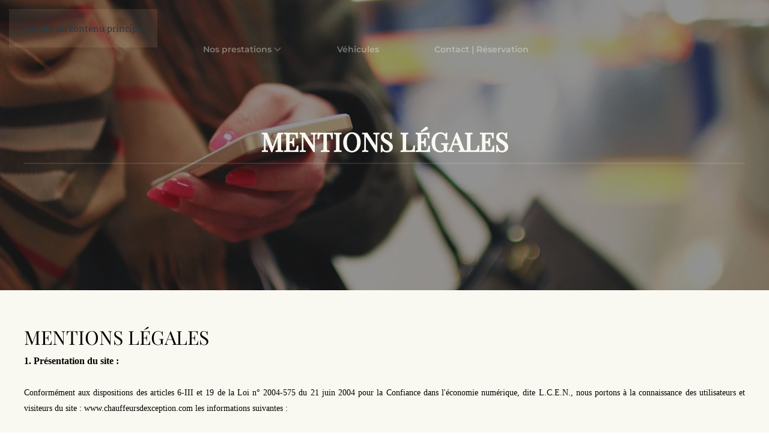

--- FILE ---
content_type: text/html; charset=utf-8
request_url: https://www.chauffeursdexception.com/mentions-legales
body_size: 7556
content:
<!DOCTYPE html>
<html lang="fr-fr" dir="ltr">
    <head>
        <meta name="viewport" content="width=device-width, initial-scale=1">
        <link rel="icon" href="/images/favicon/favicon-96.png" sizes="any">
                <link rel="apple-touch-icon" href="/images/favicon/favicon-96.png">
        <meta charset="utf-8">
	<meta name="robots" content="index, follow">
	<meta name="title" content="Mentions légales | Chauffeurs d'exception VTC Rennes">
	<meta name="metatitle" content="Mentions légales | Chauffeurs d'exception VTC Rennes">
	<meta name="twitter:title" content="Mentions légales | Chauffeurs d'exception VTC Rennes">
	<meta name="twitter:description" content="Mentions légales - Enregistrement de votre voiture VTC luxe Rennes pour vos déplacements privés et professionnels.">
	<meta property="og:title" content="Mentions légales | Chauffeurs d'exception VTC Rennes">
	<meta property="og:description" content="Mentions légales - Enregistrement de votre voiture VTC luxe Rennes pour vos déplacements privés et professionnels.">
	<meta property="og:url" content="https://www.chauffeursdexception.com/mentions-legales">
	<meta property="og:type" content="article">
	<meta name="description" content="Mentions légales - Enregistrement de votre voiture VTC luxe Rennes pour vos déplacements privés et professionnels.">
	<meta name="generator" content="MYOB">
	<title>Mentions légales | Chauffeurs d'exception VTC Rennes</title>
	<link href="/favicon.ico" rel="icon" type="image/vnd.microsoft.icon">
<link href="/media/vendor/joomla-custom-elements/css/joomla-alert.min.css?0.4.1" rel="stylesheet">
	<link href="/media/system/css/joomla-fontawesome.min.css?4.5.33" rel="preload" as="style" onload="this.onload=null;this.rel='stylesheet'">
	<link href="/templates/yootheme/css/theme.11.css?1768477972" rel="stylesheet">
<script type="application/json" class="joomla-script-options new">{"joomla.jtext":{"ERROR":"Erreur","MESSAGE":"Message","NOTICE":"Annonce","WARNING":"Avertissement","JCLOSE":"Close","JOK":"OK","JOPEN":"Open"},"system.paths":{"root":"","rootFull":"https:\/\/www.chauffeursdexception.com\/","base":"","baseFull":"https:\/\/www.chauffeursdexception.com\/"},"csrf.token":"e9d9ca6278dec51b7a26584061f8f235"}</script>
	<script src="/media/system/js/core.min.js?a3d8f8"></script>
	<script src="/media/system/js/messages.min.js?9a4811" type="module"></script>
	<script src="/templates/yootheme/packages/theme-analytics/app/analytics.min.js?4.5.33" defer></script>
	<script src="/templates/yootheme/vendor/assets/uikit/dist/js/uikit.min.js?4.5.33"></script>
	<script src="/templates/yootheme/vendor/assets/uikit/dist/js/uikit-icons-gravity-tower.min.js?4.5.33"></script>
	<script src="/templates/yootheme/js/theme.js?4.5.33"></script>
	<script type="application/ld+json">{"@context":"https://schema.org","@graph":[{"@type":"Organization","@id":"https://www.chauffeursdexception.com/#/schema/Organization/base","name":"Chauffeur Privé - Voiture luxe avec Chauffeur VTC Rennes en Bretagne - Chauffeurs d'exception","url":"https://www.chauffeursdexception.com/"},{"@type":"WebSite","@id":"https://www.chauffeursdexception.com/#/schema/WebSite/base","url":"https://www.chauffeursdexception.com/","name":"Chauffeur Privé - Voiture luxe avec Chauffeur VTC Rennes en Bretagne - Chauffeurs d'exception","publisher":{"@id":"https://www.chauffeursdexception.com/#/schema/Organization/base"}},{"@type":"WebPage","@id":"https://www.chauffeursdexception.com/#/schema/WebPage/base","url":"https://www.chauffeursdexception.com/mentions-legales","name":"Mentions légales ","description":"Mentions légales - Chauffeurs d'exception VTC Rennes - Votre voiture VTC LUXE Rennes pour vos déplacements privés et professionnels. Gare - Aéroport - toutes di","isPartOf":{"@id":"https://www.chauffeursdexception.com/#/schema/WebSite/base"},"about":{"@id":"https://www.chauffeursdexception.com/#/schema/Organization/base"},"inLanguage":"fr-FR"},{"@type":"Article","@id":"https://www.chauffeursdexception.com/#/schema/com_content/article/15","name":"Mentions légales ","headline":"Mentions légales ","inLanguage":"fr-FR","isPartOf":{"@id":"https://www.chauffeursdexception.com/#/schema/WebPage/base"}}]}</script>
	<script>window.yootheme ||= {}; var $theme = yootheme.theme = {"google_analytics":"UA-129794922-1","google_analytics_anonymize":"","i18n":{"close":{"label":"Fermer"},"totop":{"label":"Retour en haut"},"marker":{"label":"Ouvrir"},"navbarToggleIcon":{"label":"Ouvrir le Menu"},"paginationPrevious":{"label":"Page pr\u00e9c\u00e9dente"},"paginationNext":{"label":"Page suivante"},"searchIcon":{"toggle":"Ouvrir la recherche","submit":"Soumettre la recherche"},"slider":{"next":"Diapo suivante","previous":"Diapo pr\u00e9c\u00e9dente","slideX":"Diapositive %s","slideLabel":"%s sur %s"},"slideshow":{"next":"Diapo suivante","previous":"Diapo pr\u00e9c\u00e9dente","slideX":"Diapositive %s","slideLabel":"%s sur %s"},"lightboxPanel":{"next":"Diapo suivante","previous":"Diapo pr\u00e9c\u00e9dente","slideLabel":"%s sur %s","close":"Fermer"}}};</script>

    </head>
    <body class="">

        <div class="uk-hidden-visually uk-notification uk-notification-top-left uk-width-auto">
            <div class="uk-notification-message">
                <a href="#tm-main" class="uk-link-reset">Accéder au contenu principal</a>
            </div>
        </div>

        
        
        <div class="tm-page">

                        


<header class="tm-header-mobile uk-hidden@m tm-header-overlay" uk-header uk-inverse="target: .uk-navbar-container; sel-active: .uk-navbar-transparent">


        <div uk-sticky cls-active="uk-navbar-sticky" sel-target=".uk-navbar-container" cls-inactive="uk-navbar-transparent" animation="uk-animation-slide-top" tm-section-start>
    
        <div class="uk-navbar-container">

            <div class="uk-container uk-container-expand">
                <nav class="uk-navbar" uk-navbar="{&quot;align&quot;:&quot;center&quot;,&quot;container&quot;:&quot;.tm-header-mobile &gt; [uk-sticky]&quot;,&quot;boundary&quot;:&quot;.tm-header-mobile .uk-navbar-container&quot;,&quot;target-y&quot;:&quot;.tm-header-mobile .uk-navbar-container&quot;,&quot;dropbar&quot;:true,&quot;dropbar-anchor&quot;:&quot;.tm-header-mobile .uk-navbar-container&quot;,&quot;dropbar-transparent-mode&quot;:&quot;remove&quot;}">

                                        <div class="uk-navbar-left ">

                        
                                                    <a uk-toggle href="#tm-dialog-mobile" class="uk-navbar-toggle">

        
        <div uk-navbar-toggle-icon></div>

        
    </a>
                        
                        
                    </div>
                    
                                        <div class="uk-navbar-center">

                                                    <a href="https://www.chauffeursdexception.com/" aria-label="Retour Accueil" class="uk-logo uk-navbar-item">
    <picture>
<source type="image/webp" srcset="/templates/yootheme/cache/81/logo-2021-1-2-81bd5481.webp 150w, /templates/yootheme/cache/a2/logo-2021-1-2-a20bcf0e.webp 300w" sizes="(min-width: 150px) 150px">
<img alt loading="eager" src="/templates/yootheme/cache/7f/logo-2021-1-2-7f8edd05.png" width="150" height="90">
</picture></a>
                        
                        
                    </div>
                    
                    
                </nav>
            </div>

        </div>

        </div>
    



        <div id="tm-dialog-mobile" uk-offcanvas="container: true; overlay: true" mode="slide">
        <div class="uk-offcanvas-bar uk-flex uk-flex-column">

                        <button class="uk-offcanvas-close uk-close-large" type="button" uk-close uk-toggle="cls: uk-close-large; mode: media; media: @s"></button>
            
                        <div class="uk-margin-auto-bottom">
                
<div class="uk-grid uk-child-width-1-1" uk-grid>    <div>
<div class="uk-panel" id="module-menu-dialog-mobile">

    
    
<ul class="uk-nav uk-nav-default uk-nav-divider">
    
	<li class="item-101 uk-parent"><a href="/">Nos prestations</a>
	<ul class="uk-nav-sub">

		<li class="item-990"><a href="/votre-vtc-rennes/transport-rennes-bretagne-normandie">TRANSPORT À LA DEMANDE</a></li>
		<li class="item-177"><a href="/votre-vtc-rennes/chauffeur-prive-vtc-rennes">TRANSFERT AÉROPORTS</a></li>
		<li class="item-530 uk-parent"><a href="/votre-vtc-rennes/tourisme-bretagne-manche-paysdelaloire">EXCURSIONS TOURISTIQUES</a>
		<ul>

			<li class="item-684"><a href="/votre-vtc-rennes/tourisme-bretagne-manche-paysdelaloire/excursion-touristique-cancale-saint-malo">Saint-malo</a></li>
			<li class="item-685"><a href="/votre-vtc-rennes/tourisme-bretagne-manche-paysdelaloire/excursion-le-mont-saint-michel">Le Mont-Saint-Michel</a></li>
			<li class="item-686"><a href="/votre-vtc-rennes/tourisme-bretagne-manche-paysdelaloire/excursion-plages-du-debarquement">D-day Le débarquement</a></li>
			<li class="item-688"><a href="/votre-vtc-rennes/tourisme-bretagne-manche-paysdelaloire/excurstion-cap-frehel-fort-la-latte">Fort la Latte</a></li></ul></li></ul></li>
	<li class="item-104"><a href="/vehicules-chauffeur-vtc-rennes-bretagne">Véhicules</a></li>
	<li class="item-105"><a href="/reservation-chauffeur-vtc">Contact | Réservation</a></li></ul>

</div>
</div>    <div>
<div class="uk-panel" id="module-153">

    
    
<div class="uk-margin-remove-last-child custom" ><p style="text-transform: none;"><a style="text-decoration: none;" href="tel:+33602154834">Tél. : 06 02 15 48 34</a></p></div>

</div>
</div>    <div>
<div class="uk-panel" id="module-162">

    
    
<div class="uk-margin-remove-last-child custom" ><p style="font-size: 12px; margin-left: 10px;"><a style="text-decoration: none;" href="https://www.chauffeursdexception.com/"><strong> Français</strong> </a> <span style="font-size: 14px; color: #ffffff;"><strong>|  </strong></span><a style="text-decoration: none;" href="/rennes-private-car-brittany/"> <strong>English</strong></a></p></div>

</div>
</div></div>
            </div>
            
            
        </div>
    </div>
    
    
    

</header>




<header class="tm-header uk-visible@m tm-header-overlay" uk-header uk-inverse="target: .uk-navbar-container, .tm-headerbar; sel-active: .uk-navbar-transparent, .tm-headerbar">



    
        <div class="uk-navbar-container uk-navbar-transparent">

            <div class="uk-container uk-container-xlarge">
                <nav class="uk-navbar uk-navbar-justify" uk-navbar="{&quot;align&quot;:&quot;center&quot;,&quot;container&quot;:&quot;.tm-header&quot;,&quot;boundary&quot;:&quot;.tm-header .uk-navbar-container&quot;,&quot;target-y&quot;:&quot;.tm-header .uk-navbar-container&quot;,&quot;dropbar&quot;:true,&quot;dropbar-anchor&quot;:&quot;.tm-header .uk-navbar-container&quot;,&quot;dropbar-transparent-mode&quot;:&quot;remove&quot;}">

                                        <div class="uk-navbar-left ">

                                                    <a href="https://www.chauffeursdexception.com/" aria-label="Retour Accueil" class="uk-logo uk-navbar-item">
    <picture>
<source type="image/webp" srcset="/templates/yootheme/cache/ae/logo-2021-1-5-aebcd564.webp 200w, /templates/yootheme/cache/e8/logo-2021-1-5-e8544cc3.webp 400w" sizes="(min-width: 200px) 200px">
<img alt loading="eager" src="/templates/yootheme/cache/08/logo-2021-1-5-0847238b.png" width="200" height="133">
</picture></a>
                        
                                                    
<ul class="uk-navbar-nav">
    
	<li class="item-101 uk-parent"><a href="/">Nos prestations <span uk-navbar-parent-icon></span></a>
	<div class="uk-drop uk-navbar-dropdown"><div><ul class="uk-nav uk-navbar-dropdown-nav">

		<li class="item-990"><a href="/votre-vtc-rennes/transport-rennes-bretagne-normandie">TRANSPORT À LA DEMANDE</a></li>
		<li class="item-177"><a href="/votre-vtc-rennes/chauffeur-prive-vtc-rennes">TRANSFERT AÉROPORTS</a></li>
		<li class="item-530 uk-parent"><a href="/votre-vtc-rennes/tourisme-bretagne-manche-paysdelaloire">EXCURSIONS TOURISTIQUES <span uk-navbar-parent-icon></span></a>
		<ul class="uk-nav-sub">

			<li class="item-684"><a href="/votre-vtc-rennes/tourisme-bretagne-manche-paysdelaloire/excursion-touristique-cancale-saint-malo">Saint-malo</a></li>
			<li class="item-685"><a href="/votre-vtc-rennes/tourisme-bretagne-manche-paysdelaloire/excursion-le-mont-saint-michel">Le Mont-Saint-Michel</a></li>
			<li class="item-686"><a href="/votre-vtc-rennes/tourisme-bretagne-manche-paysdelaloire/excursion-plages-du-debarquement">D-day Le débarquement</a></li>
			<li class="item-688"><a href="/votre-vtc-rennes/tourisme-bretagne-manche-paysdelaloire/excurstion-cap-frehel-fort-la-latte">Fort la Latte</a></li></ul></li></ul></div></div></li>
	<li class="item-104"><a href="/vehicules-chauffeur-vtc-rennes-bretagne">Véhicules</a></li>
	<li class="item-105"><a href="/reservation-chauffeur-vtc">Contact | Réservation</a></li></ul>

<div class="uk-navbar-item" id="module-159">

    
    
<div class="uk-margin-remove-last-child custom" ><p> </p>
<!-- <p style="font-size: 12px; margin-left: 100px; margin-top: 40px;"><strong><a style="text-decoration: none;" href="https://www.chauffeursdexception.com/"> FRANÇAIS </a> </strong><span style="color: #ffffff;"><strong>|  </strong></span><a style="text-decoration: none;" href="/rennes-private-car-brittany/"> <strong>ENGLISH</strong></a></p> -->
<p style="font-size: 12px; margin-left: 100px; margin-top: 20px;"><a style="text-decoration: none;" href="https://www.chauffeursdexception.com/"><img src="/images/icons/french-flag-little.jpg" alt="drapeau langue française" width="26" height="16"> Français</a> <a style="text-decoration: none;" href="/rennes-private-car-brittany/">   <img src="/images/icons/union-jack-flag-little.jpg" alt="drapeau langue Anglaise" width="26" height="16"> English</a></p>
<p> </p>
<!--<img src="/images/icons/union-jack-flag-little.jpg" alt="" width="26" height="16" /><img src="/images/icons/french-flag-little.jpg" width="26" height="16" />--></div>

</div>

                        
                                                    
                        
                    </div>
                    
                    
                    
                </nav>
            </div>

        </div>

    







</header>

            
            <div id="module-156" class="builder"><!-- Builder #module-156 -->
<div class="uk-section-muted uk-preserve-color uk-light uk-position-relative" tm-header-transparent-noplaceholder uk-scrollspy="target: [uk-scrollspy-class]; cls: uk-animation-fade; delay: false;">
        <div data-src="/images/fullscreen/chauffeursdexception-fashion-person-woman-hand.jpg" data-sources="[{&quot;type&quot;:&quot;image\/webp&quot;,&quot;srcset&quot;:&quot;\/templates\/yootheme\/cache\/97\/chauffeursdexception-fashion-person-woman-hand-97e829b9.webp 2560w&quot;,&quot;sizes&quot;:&quot;(max-aspect-ratio: 2560\/1200) 213vh&quot;}]" uk-img class="uk-background-norepeat uk-background-cover uk-background-center-center uk-section uk-section-xlarge">    
        
                <div class="uk-position-cover" style="background-color: rgba(0, 0, 0, 0.43);"></div>        
        
            
                                <div class="uk-container uk-position-relative">                
                    <div class="uk-grid tm-grid-expand uk-child-width-1-1 uk-grid-margin">
<div class="uk-width-1-1@m">
    
        
            
            
            
                
                    
<h1 class="uk-h1 uk-heading-divider uk-text-center" uk-scrollspy-class="uk-animation-scale-up">        MENTIONS LÉGALES    </h1>
                
            
        
    
</div></div>
                                </div>                
            
        
        </div>
    
</div></div>

            <main id="tm-main"  class="tm-main uk-section uk-section-default" uk-height-viewport="expand: true">

                                <div class="uk-container">

                    
                            
                
                <div id="system-message-container" aria-live="polite"></div>

                
<article id="article-15" class="uk-article" data-permalink="https://www.chauffeursdexception.com/mentions-legales" typeof="Article" vocab="https://schema.org/">

    <meta property="name" content="">
    <meta property="author" typeof="Person" content="ANTONIO">
    <meta property="dateModified" content="2025-12-01T09:40:39+01:00">
    <meta property="datePublished" content="2016-09-02T22:42:48+02:00">
    <meta class="uk-margin-remove-adjacent" property="articleSection" content="Information VTC Rennes">

    
    
                        
        
        
        
        
            
            
            
        
        
                <div  class="uk-margin-medium-top" property="text">

            
                            
<h2 style="line-height: 15.808px;"><span style="color: rgb(0, 0, 0);">Mentions Légales</span></h2>
<p style="text-align: justify; font-family: Avenir;"><span style="color: rgb(0, 0, 0);"><strong>1. Présentation du site :<br> </strong></span><br><span style="font-size: 14px; color: rgb(0, 0, 0);">Conformément aux dispositions des articles 6-III et 19 de la Loi n° 2004-575 du 21 juin 2004 pour la Confiance dans l'économie numérique, dite L.C.E.N., nous portons à la connaissance des utilisateurs et visiteurs du site : <a style="color: #000000;" href="http://www.chauffeursdexception.com/" target="_blank" rel="noopener noreferrer">www.chauffeursdexception.com</a> les informations suivantes :</span></p>
<p style="text-align: justify; font-family: Avenir;"><span style="font-size: 14px; color: rgb(0, 0, 0);"><strong>Informations légales : </strong></span></p>
<p style="text-align: justify; font-family: Avenir;"><span style="font-size: 14px; color: rgb(0, 0, 0);">Statut du propriétaire : <strong>société</strong></span><br><span style="font-size: 14px; color: rgb(0, 0, 0);">Préfixe : <strong>SARL</strong></span><br><span style="font-size: 14px; color: rgb(0, 0, 0);">Nom de la Société :<strong> Pheroad / Chauffeurs d'exception</strong></span><br><span style="font-size: 14px; color: rgb(0, 0, 0);">Adresse : <strong>Hameau Nelson Mandela 35410 Domloup - France</strong></span><br><span style="font-size: 14px; color: rgb(0, 0, 0);">Tél  : <strong>0602154834</strong></span><br><span style="font-size: 14px; color: rgb(0, 0, 0);">Au Capital de :<strong> 10000 €</strong></span><br><span style="font-size: 14px; color: rgb(0, 0, 0);">SIRET :  <strong>82200499000013   </strong>R.C.S. :<strong> RCS Rennes  </strong>Numéro de TVA :<strong> FR 84 822 004 990</strong></span><br><span style="font-size: 14px; color: rgb(0, 0, 0);">Adresse de courrier électronique : <strong>contact@chauffeursdexception.com</strong></span><br><br><span style="font-size: 14px; color: rgb(0, 0, 0);">L’hebergeur du site est : <strong>OVH 2 rue Kellermann 59100 Roubaix</strong></span></p>
<p style="text-align: justify; font-family: Avenir;"><span style="font-family: avenir; font-size: 14px; text-align: start; color: rgb(0, 0, 0);"> Site: Copyright Phecrea digital</span></p>
<p style="text-align: justify; font-family: Avenir;"> </p>
<p style="text-align: justify; font-family: Avenir;"><span style="color: rgb(0, 0, 0);"><strong>2. Description des services fournis :</strong></span><br><br><span style="font-size: 14px; color: rgb(0, 0, 0);">Le site <a style="color: rgb(0, 0, 0);" href="http://www.chauffeursdexception.com/" target="_blank" rel="noopener noreferrer">www.chauffeursdexception.com</a> a pour objet de fournir une information concernant l’ensemble des activités de la société.</span><br><span style="font-size: 14px; color: rgb(0, 0, 0);">Le propriétaire du site s’efforce de fournir sur le site <a style="color: #000000;" href="http://www.chauffeursdexception.com/" target="_blank" rel="noopener noreferrer">www.chauffeursdexception.com</a> des informations aussi précises que possible. Toutefois, il ne pourra être tenue responsable des omissions, des inexactitudes et des carences dans la mise à jour, qu’elles soient de son fait ou du fait des tiers partenaires qui lui fournissent ces informations.</span><br><span style="font-size: 14px; color: rgb(0, 0, 0);">Tous les informations proposées sur le site <a style="color: #000000;" href="http://www.chauffeursdexception.com/" target="_blank" rel="noopener noreferrer">www.chauffeursdexception.com</a> sont données à titre indicatif, sont non exhaustives, et sont susceptibles d’évoluer. Elles sont données sous réserve de modifications ayant été apportées depuis leur mise en ligne.</span><br><span style="color: rgb(0, 0, 0);"> </span></p>
<p style="text-align: justify; font-family: Avenir;"><span style="color: rgb(0, 0, 0);"><strong style="line-height: 1.6em;">3. Propriété intellectuelle et contrefaçons :</strong></span></p>
<p style="text-align: justify; font-family: Avenir;"><br><span style="font-size: 14px; color: rgb(0, 0, 0);">Le propriétaire du site est propriétaire des droits de propriété intellectuelle ou détient les droits d’usage sur tous les éléments accessibles sur le site, notamment les textes, images, graphismes, logo, icônes, sons, logiciels… Chauffeurs d'exception est une marque déposée à l'INPI.</span><br><span style="font-size: 14px; color: rgb(0, 0, 0);">Toute reproduction, représentation, modification, publication, adaptation totale ou partielle des éléments du site, quel que soit le moyen ou le procédé utilisé, est interdite, sauf autorisation écrite préalable au responsable du site.</span><br><span style="font-size: 14px; color: rgb(0, 0, 0);">Toute exploitation non autorisée du site ou de l’un quelconque de ces éléments qu’il contient sera considérée comme constitutive d’une contrefaçon et poursuivie conformément aux dispositions des articles L.335-2 et suivants du Code de Propriété Intellectuelle.</span><br><span style="color: rgb(0, 0, 0);">  </span></p>
<p style="text-align: justify; font-family: Avenir;"><span style="color: rgb(0, 0, 0);"><strong>4. Protection des biens et des personnes - gestion des données personnelles :</strong></span><br><br><span style="font-size: 14px; color: rgb(0, 0, 0);">Utilisateur : Internaute se connectant, utilisant le site susnommé : <a style="color: #000000;" href="http://www.chauffeursdexception.com/" target="_blank" rel="noopener noreferrer">www.chauffeursdexception.com</a></span><br><span style="font-size: 14px; color: rgb(0, 0, 0);">En France, les données personnelles sont notamment protégées par la loi n° 78-87 du 6 janvier 1978, la loi n° 2004-801 du 6 août 2004, l'article L. 226-13 du Code pénal et la Directive Européenne du 24 octobre 1995.</span></p>
<p style="text-align: justify; font-family: Avenir;"><span style="font-size: 14px; color: rgb(0, 0, 0);">Sur le site <a style="color: #000000;" href="http://www.chauffeursdexception.com/" target="_blank" rel="noopener noreferrer">www.chauffeursdexception.com</a>, le propriétaire du site ne collecte des informations personnelles relatives à l'utilisateur que pour le besoin de certains services proposés par le site <a style="color: #000000;" href="http://www.chauffeursdexception.com/" target="_blank" rel="noopener noreferrer">www.chauffeursdexception.com</a>. L'utilisateur fournit ces informations en toute connaissance de cause, notamment lorsqu'il procède par lui-même à leur saisie. Il est alors précisé à l'utilisateur du site <a style="color: #000000;" href="http://www.chauffeursdexception.com/" target="_blank" rel="noopener noreferrer">www.chauffeursdexception.com</a> l’obligation ou non de fournir ces informations.</span><br><span style="font-size: 14px; color: rgb(0, 0, 0);">Conformément aux dispositions des articles 38 et suivants de la loi 78-17 du 6 janvier 1978 relative à l’informatique, aux fichiers et aux libertés, tout utilisateur dispose d’un droit d’accès, de rectification, de suppression et d’opposition aux données personnelles le concernant. Pour l’exercer, adressez votre demande à <a style="color: #000000;" href="http://www.chauffeursdexception.com/" target="_blank" rel="noopener noreferrer">www.chauffeursdexception.com</a> par email : email du webmaster ou  en effectuant sa demande écrite et signée, accompagnée d’une copie du titre d’identité avec signature du titulaire de la pièce, en précisant l’adresse à laquelle la réponse doit être envoyée.</span></p>
<p style="text-align: justify; font-family: Avenir;"><span style="font-size: 14px; color: rgb(0, 0, 0);">Aucune information personnelle de l'utilisateur du site <a style="color: #000000;" href="http://www.chauffeursdexception.com/" target="_blank" rel="noopener noreferrer">www.chauffeursdexception.com</a> n'est publiée à l'insu de l'utilisateur, échangée, transférée, cédée ou vendue sur un support quelconque à des tiers. Seule l'hypothèse du rachat du site <a style="color: #000000;" href="http://www.chauffeursdexception.com/" target="_blank" rel="noopener noreferrer">www.chauffeursdexception.com</a> à le propriétaire du site et de ses droits permettrait la transmission des dites informations à l'éventuel acquéreur qui serait à son tour tenu de la même obligation de conservation et de modification des données vis à vis de l'utilisateur du site <a style="color: #000000;" href="http://www.chauffeursdexception.com/" target="_blank" rel="noopener noreferrer">www.chauffeursdexception.com</a>.</span></p>
<p style="text-align: justify; font-family: Avenir;"><span style="font-size: 14px; color: rgb(0, 0, 0);">Les bases de données sont protégées par les dispositions de la loi du 1er juillet 1998 transposant la directive 96/9 du 11 mars 1996 relative à la protection juridique des bases de données.</span></p>            
        </div>
        
        
        
        
        
        
        
    
</article>


                
                        
                </div>
                
            </main>

            <div id="module-152" class="builder"><!-- Builder #module-152 -->
<div class="uk-section-secondary uk-inverse-light uk-section" uk-scrollspy="target: [uk-scrollspy-class]; cls: uk-animation-fade; delay: false;">
    
        
        
        
            
                                <div class="uk-container uk-container-expand">                
                    <div class="uk-container uk-container-expand"><div class="uk-grid tm-grid-expand uk-grid-column-small uk-grid-row-collapse" uk-grid>
<div class="uk-width-4-5@m">
    
        
            
            
            
                
                    
<h1 class="uk-h1 uk-font-primary" uk-scrollspy-class>        <h1 style="font-size: 16px;">VTC LUXE RENNES - Chauffeur Privé Bretagne - Limo Service France</h1>    </h1>
<ul class="uk-list uk-list-circle uk-list-muted uk-list-collapse uk-column-1-3@m uk-margin-remove-vertical uk-text-left" uk-scrollspy-class>
    
    
                <li class="el-item">            <div class="el-content uk-panel"><a href="https://www.chauffeursdexception.com/mentions-legales" class="el-link uk-link-reset uk-margin-remove-last-child"><p style="font-size: 14px;">Mentions légales</p></a></div>        </li>                <li class="el-item">            <div class="el-content uk-panel"><a href="https://www.chauffeursdexception.com/conditions-generales-de-vente" class="el-link uk-link-reset uk-margin-remove-last-child"><p style="font-size: 14px;">Conditions générales de ventes</p></a></div>        </li>                <li class="el-item">            <div class="el-content uk-panel"><a href="/voyages-vtc-rennes" class="el-link uk-link-reset uk-margin-remove-last-child"><p style="font-size: 14px;">Voyagez serein !</p></a></div>        </li>                <li class="el-item">            <div class="el-content uk-panel"><a href="/votre-vtc-rennes/tourisme-bretagne-manche-paysdelaloire" class="el-link uk-link-reset uk-margin-remove-last-child"><p style="font-size: 14px;">Tourisme</p></a></div>        </li>                <li class="el-item">            <div class="el-content uk-panel"><a href="/vehicules-chauffeur-vtc-rennes-bretagne" class="el-link uk-link-reset uk-margin-remove-last-child"><p style="font-size: 14px;">Véhicules</p></a></div>        </li>                <li class="el-item">            <div class="el-content uk-panel"><a href="/reservation-chauffeur-vtc" class="el-link uk-link-reset uk-margin-remove-last-child"><p style="font-size: 14px;">Contactez-nous</p></a></div>        </li>                <li class="el-item">            <div class="el-content uk-panel"><a href="/a-propos-vtc" class="el-link uk-link-reset uk-margin-remove-last-child"><p>A propos</p></a></div>        </li>                <li class="el-item">            <div class="el-content uk-panel"><a href="/votre-vtc-rennes/tourisme-bretagne-manche-paysdelaloire/chauffeur-prive-vtc-le-mont-saint-michel-navette-gare-aeroport" class="el-link uk-link-reset uk-margin-remove-last-child"><p>Chauffeur Privé  Le Mont Saint Michel</p></a></div>        </li>                <li class="el-item">            <div class="el-content uk-panel"><a href="/votre-vtc-rennes/tourisme-bretagne-manche-paysdelaloire/transport-chauffeur-prive-vtc-saint-malo" class="el-link uk-link-reset uk-margin-remove-last-child">Chauffeur Privé Saint-malo</a></div>        </li>                <li class="el-item">            <div class="el-content uk-panel"><a href="/vtc-dinan-chauffeur-prive-dinan-navette-aeroport-gare" class="el-link uk-link-reset uk-margin-remove-last-child">Chauffeur Privé Dinan</a></div>        </li>                <li class="el-item">            <div class="el-content uk-panel"><a href="/votre-vtc-rennes/tourisme-bretagne-manche-paysdelaloire/vtc-saint-brieuc-chauffeur-prive-saint-brieuc" class="el-link uk-link-reset uk-margin-remove-last-child">Chauffeur Privé Saint-Brieuc</a></div>        </li>                <li class="el-item">            <div class="el-content uk-panel"><a href="/votre-vtc-rennes/tourisme-bretagne-manche-paysdelaloire/vtc-nantes-chauffeur-prive-nantes-navette-aeroports-et-gares" class="el-link uk-link-reset uk-margin-remove-last-child">Chauffeur Privé Nantes</a></div>        </li>        
    
    
</ul><div class="uk-panel uk-text-small uk-margin" uk-scrollspy-class><p>© 2016-2026 Copyright Pheroad - Tous droits réservés</p></div>
                
            
        
    
</div>
<div class="uk-grid-item-match uk-flex-middle uk-width-1-5@m">
    
        
            
            
                        <div class="uk-panel uk-width-1-1">            
                
                    
<h4 class="uk-h4 uk-text-center" uk-scrollspy-class>        Suivez-nous !    </h4>
<div class="uk-margin-medium uk-width-medium uk-margin-auto uk-text-center" uk-scrollspy-class="uk-animation-scale-down">    <ul class="uk-child-width-auto uk-grid-medium uk-flex-inline uk-flex-middle" uk-grid>
            <li class="el-item">
<a class="el-link uk-link-muted" href="whatsapp:+33602154834" target="_blank" rel="noreferrer"><span uk-icon="icon: whatsapp; width: 20; height: 20;"></span></a></li>
            <li class="el-item">
<a class="el-link uk-link-muted" href="tel:+33602154834" target="_blank" rel="noreferrer"><span uk-icon="icon: receiver; width: 20; height: 20;"></span></a></li>
            <li class="el-item">
<a class="el-link uk-link-muted" href="https://www.instagram.com/pheroad_chauffeurs_d_exception/" target="_blank" rel="noreferrer"><span uk-icon="icon: instagram; width: 20; height: 20;"></span></a></li>
    
    </ul></div>
                
                        </div>            
        
    
</div></div></div>
                                </div>                
            
        
    
</div></div>

            
        </div>

        
        

    <script>
(function(c,d){"JUri"in d||(d.JUri="https://www.chauffeursdexception.com/");c.addEventListener("click",function(a){var b=a.target?a.target.closest('[class*="ba-click-lightbox-form-"], [href*="ba-click-lightbox-form-"]'):null;if(b){a.preventDefault();if("pending"==b.clicked)return!1;b.clicked="pending";"formsAppClk"in window?formsAppClk.click(b):(a=document.createElement("script"),a.src=JUri+"components/com_baforms/assets/js/click-trigger.js",a.onload=function(){formsAppClk.click(b)},
c.head.append(a))}})})(document,window);
</script>
</body>
</html>
